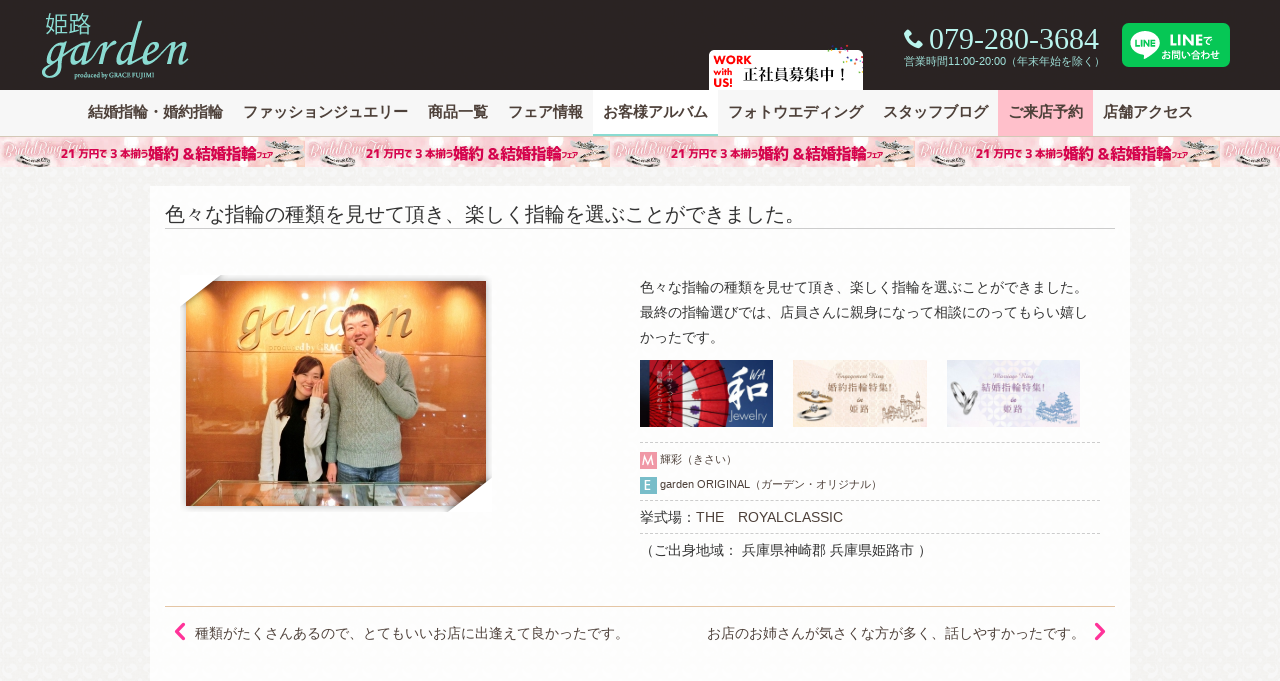

--- FILE ---
content_type: text/html; charset=UTF-8
request_url: https://garden-himeji.com/album_new/album_9828.html
body_size: 7891
content:
<!DOCTYPE html>
<html dir="ltr" lang="ja" prefix="og: https://ogp.me/ns#">
<head>
<meta charset="UTF-8">
<!-- Google Tag Manager -->
<script>(function(w,d,s,l,i){w[l]=w[l]||[];w[l].push({'gtm.start':
new Date().getTime(),event:'gtm.js'});var f=d.getElementsByTagName(s)[0],
j=d.createElement(s),dl=l!='dataLayer'?'&l='+l:'';j.async=true;j.src=
'https://www.googletagmanager.com/gtm.js?id='+i+dl;f.parentNode.insertBefore(j,f);
})(window,document,'script','dataLayer','GTM-NG49FT5');</script>

<script>(function(w,d,s,l,i){w[l]=w[l]||[];w[l].push({'gtm.start':
new Date().getTime(),event:'gtm.js'});var f=d.getElementsByTagName(s)[0],
j=d.createElement(s),dl=l!='dataLayer'?'&l='+l:'';j.async=true;j.src=
'https://www.googletagmanager.com/gtm.js?id='+i+dl;f.parentNode.insertBefore(j,f);
})(window,document,'script','dataLayer','GTM-WN9NZV3');</script>
<!-- End Google Tag Manager -->
<link media="all" href="https://garden-himeji.com/cont/wp-content/cache/autoptimize/css/autoptimize_c9879d2e6053dc61226185eafacf5b7a.css" rel="stylesheet"><title>garden姫路色々な指輪の種類を見せて頂き、楽しく指輪を選ぶことができました。 | garden姫路</title>

		<!-- All in One SEO 4.9.3 - aioseo.com -->
	<meta name="description" content="神崎郡福崎町と姫路市より婚約指輪を探して来店しました。色々な指輪の種類を見せて頂き、楽しく指輪を選ぶことができました。 最終の指輪選びでは、店員さんに親身になって相談にのってもらい嬉しかったです。" />
	<meta name="robots" content="max-snippet:-1, max-image-preview:large, max-video-preview:-1" />
	<meta name="google-site-verification" content="8T2fHySVUdPXnZ4GU0J9fxtX_BKYpR81-sYqW2hoCzY" />
	<meta name="msvalidate.01" content="6F1FF1AEDED9040F2046F014B5D8970E" />
	<link rel="canonical" href="https://garden-himeji.com/album_new/album_9828.html" />
	<meta name="generator" content="All in One SEO (AIOSEO) 4.9.3" />
		<meta property="og:locale" content="ja_JP" />
		<meta property="og:site_name" content="garden姫路" />
		<meta property="og:type" content="article" />
		<meta property="og:title" content="色々な指輪の種類を見せて頂き、楽しく指輪を選ぶことができました。 | garden姫路" />
		<meta property="og:description" content="神崎郡福崎町と姫路市より婚約指輪を探して来店しました。色々な指輪の種類を見せて頂き、楽しく指輪を選ぶことができました。 最終の指輪選びでは、店員さんに親身になって相談にのってもらい嬉しかったです。" />
		<meta property="og:url" content="https://garden-himeji.com/album_new/album_9828.html" />
		<meta property="fb:admins" content="1494640300837244" />
		<meta property="og:image" content="https://garden-himeji.com/cont/wp-content/uploads/2019/10/garden-himeji-img04.jpg" />
		<meta property="og:image:secure_url" content="https://garden-himeji.com/cont/wp-content/uploads/2019/10/garden-himeji-img04.jpg" />
		<meta property="article:published_time" content="2016-03-05T03:00:33+00:00" />
		<meta property="article:modified_time" content="2023-05-11T08:54:40+00:00" />
		<meta name="twitter:card" content="summary" />
		<meta name="twitter:title" content="色々な指輪の種類を見せて頂き、楽しく指輪を選ぶことができました。 | garden姫路" />
		<meta name="twitter:description" content="神崎郡福崎町と姫路市より婚約指輪を探して来店しました。色々な指輪の種類を見せて頂き、楽しく指輪を選ぶことができました。 最終の指輪選びでは、店員さんに親身になって相談にのってもらい嬉しかったです。" />
		<meta name="twitter:image" content="https://garden-himeji.com/cont/wp-content/uploads/2019/10/garden-himeji-img04.jpg" />
		<script type="application/ld+json" class="aioseo-schema">
			{"@context":"https:\/\/schema.org","@graph":[{"@type":"BreadcrumbList","@id":"https:\/\/garden-himeji.com\/album_new\/album_9828.html#breadcrumblist","itemListElement":[{"@type":"ListItem","@id":"https:\/\/garden-himeji.com#listItem","position":1,"name":"\u30db\u30fc\u30e0","item":"https:\/\/garden-himeji.com","nextItem":{"@type":"ListItem","@id":"https:\/\/garden-himeji.com\/album_new#listItem","name":"\u304a\u5ba2\u69d8\u30a2\u30eb\u30d0\u30e0"}},{"@type":"ListItem","@id":"https:\/\/garden-himeji.com\/album_new#listItem","position":2,"name":"\u304a\u5ba2\u69d8\u30a2\u30eb\u30d0\u30e0","item":"https:\/\/garden-himeji.com\/album_new","nextItem":{"@type":"ListItem","@id":"https:\/\/garden-himeji.com\/album_new\/album_cat\/wa#listItem","name":"\u548c\u98a8\u3001\u548c\u30c6\u30a4\u30b9\u30c8\u306e\u30c7\u30b6\u30a4\u30f3\u306e\u30ec\u30d3\u30e5\u30fc"},"previousItem":{"@type":"ListItem","@id":"https:\/\/garden-himeji.com#listItem","name":"\u30db\u30fc\u30e0"}},{"@type":"ListItem","@id":"https:\/\/garden-himeji.com\/album_new\/album_cat\/wa#listItem","position":3,"name":"\u548c\u98a8\u3001\u548c\u30c6\u30a4\u30b9\u30c8\u306e\u30c7\u30b6\u30a4\u30f3\u306e\u30ec\u30d3\u30e5\u30fc","item":"https:\/\/garden-himeji.com\/album_new\/album_cat\/wa","nextItem":{"@type":"ListItem","@id":"https:\/\/garden-himeji.com\/album_new\/album_9828.html#listItem","name":"\u8272\u3005\u306a\u6307\u8f2a\u306e\u7a2e\u985e\u3092\u898b\u305b\u3066\u9802\u304d\u3001\u697d\u3057\u304f\u6307\u8f2a\u3092\u9078\u3076\u3053\u3068\u304c\u3067\u304d\u307e\u3057\u305f\u3002"},"previousItem":{"@type":"ListItem","@id":"https:\/\/garden-himeji.com\/album_new#listItem","name":"\u304a\u5ba2\u69d8\u30a2\u30eb\u30d0\u30e0"}},{"@type":"ListItem","@id":"https:\/\/garden-himeji.com\/album_new\/album_9828.html#listItem","position":4,"name":"\u8272\u3005\u306a\u6307\u8f2a\u306e\u7a2e\u985e\u3092\u898b\u305b\u3066\u9802\u304d\u3001\u697d\u3057\u304f\u6307\u8f2a\u3092\u9078\u3076\u3053\u3068\u304c\u3067\u304d\u307e\u3057\u305f\u3002","previousItem":{"@type":"ListItem","@id":"https:\/\/garden-himeji.com\/album_new\/album_cat\/wa#listItem","name":"\u548c\u98a8\u3001\u548c\u30c6\u30a4\u30b9\u30c8\u306e\u30c7\u30b6\u30a4\u30f3\u306e\u30ec\u30d3\u30e5\u30fc"}}]},{"@type":"Organization","@id":"https:\/\/garden-himeji.com\/#organization","name":"garden\u59eb\u8def","description":"garden\u59eb\u8def\u306f\u3001\u7d50\u5a5a\u6307\u8f2a\u30fb\u5a5a\u7d04\u6307\u8f2a\uff08\u30de\u30ea\u30c3\u30b8\u30ea\u30f3\u30b0\u30fb\u30a8\u30f3\u30b2\u30fc\u30b8\u30ea\u30f3\u30b0\uff09\u306e\u5175\u5eab\u770c\u6700\u5927\u7d1a\u306e\u30d6\u30e9\u30a4\u30c0\u30eb\u30fb\u30b8\u30e5\u30a8\u30ea\u30fc\u30b7\u30e7\u30c3\u30d7\u3067\u3059\u3002\u795e\u6238\u30fb\u5175\u5eab\u30fb\u5ca1\u5c71\u304b\u3089\u306e\u30a2\u30af\u30bb\u30b9\u3082\u4fbf\u5229\u3002","url":"https:\/\/garden-himeji.com\/"},{"@type":"WebPage","@id":"https:\/\/garden-himeji.com\/album_new\/album_9828.html#webpage","url":"https:\/\/garden-himeji.com\/album_new\/album_9828.html","name":"\u8272\u3005\u306a\u6307\u8f2a\u306e\u7a2e\u985e\u3092\u898b\u305b\u3066\u9802\u304d\u3001\u697d\u3057\u304f\u6307\u8f2a\u3092\u9078\u3076\u3053\u3068\u304c\u3067\u304d\u307e\u3057\u305f\u3002 | garden\u59eb\u8def","description":"\u795e\u5d0e\u90e1\u798f\u5d0e\u753a\u3068\u59eb\u8def\u5e02\u3088\u308a\u5a5a\u7d04\u6307\u8f2a\u3092\u63a2\u3057\u3066\u6765\u5e97\u3057\u307e\u3057\u305f\u3002\u8272\u3005\u306a\u6307\u8f2a\u306e\u7a2e\u985e\u3092\u898b\u305b\u3066\u9802\u304d\u3001\u697d\u3057\u304f\u6307\u8f2a\u3092\u9078\u3076\u3053\u3068\u304c\u3067\u304d\u307e\u3057\u305f\u3002 \u6700\u7d42\u306e\u6307\u8f2a\u9078\u3073\u3067\u306f\u3001\u5e97\u54e1\u3055\u3093\u306b\u89aa\u8eab\u306b\u306a\u3063\u3066\u76f8\u8ac7\u306b\u306e\u3063\u3066\u3082\u3089\u3044\u5b09\u3057\u304b\u3063\u305f\u3067\u3059\u3002","inLanguage":"ja","isPartOf":{"@id":"https:\/\/garden-himeji.com\/#website"},"breadcrumb":{"@id":"https:\/\/garden-himeji.com\/album_new\/album_9828.html#breadcrumblist"},"datePublished":"2016-03-05T12:00:33+09:00","dateModified":"2023-05-11T17:54:40+09:00"},{"@type":"WebSite","@id":"https:\/\/garden-himeji.com\/#website","url":"https:\/\/garden-himeji.com\/","name":"garden\u59eb\u8def","description":"garden\u59eb\u8def\u306f\u3001\u7d50\u5a5a\u6307\u8f2a\u30fb\u5a5a\u7d04\u6307\u8f2a\uff08\u30de\u30ea\u30c3\u30b8\u30ea\u30f3\u30b0\u30fb\u30a8\u30f3\u30b2\u30fc\u30b8\u30ea\u30f3\u30b0\uff09\u306e\u5175\u5eab\u770c\u6700\u5927\u7d1a\u306e\u30d6\u30e9\u30a4\u30c0\u30eb\u30fb\u30b8\u30e5\u30a8\u30ea\u30fc\u30b7\u30e7\u30c3\u30d7\u3067\u3059\u3002\u795e\u6238\u30fb\u5175\u5eab\u30fb\u5ca1\u5c71\u304b\u3089\u306e\u30a2\u30af\u30bb\u30b9\u3082\u4fbf\u5229\u3002","inLanguage":"ja","publisher":{"@id":"https:\/\/garden-himeji.com\/#organization"}}]}
		</script>
		<!-- All in One SEO -->

<link rel='dns-prefetch' href='//static.addtoany.com' />
<link rel='dns-prefetch' href='//fonts.googleapis.com' />
<link rel="alternate" title="oEmbed (JSON)" type="application/json+oembed" href="https://garden-himeji.com/wp-json/oembed/1.0/embed?url=https%3A%2F%2Fgarden-himeji.com%2Falbum_new%2Falbum_9828.html" />
<link rel="alternate" title="oEmbed (XML)" type="text/xml+oembed" href="https://garden-himeji.com/wp-json/oembed/1.0/embed?url=https%3A%2F%2Fgarden-himeji.com%2Falbum_new%2Falbum_9828.html&#038;format=xml" />

<link rel='stylesheet' id='dashicons-css' href='https://garden-himeji.com/cont/wp-includes/css/dashicons.min.css?ver=6.9' type='text/css' media='all' />













<link rel='stylesheet' id='googlefont-css' href='https://fonts.googleapis.com/css?family=Playfair+Display%3A400%2C400italic%7CCrimson+Text%3A400%2C400italic%2C700italic%2C700%7CRoboto%3A400%2C300&#038;ver=1.9' type='text/css' media='all' />


<script type="text/javascript" id="addtoany-core-js-before">
/* <![CDATA[ */
window.a2a_config=window.a2a_config||{};a2a_config.callbacks=[];a2a_config.overlays=[];a2a_config.templates={};a2a_localize = {
	Share: "共有",
	Save: "ブックマーク",
	Subscribe: "購読",
	Email: "メール",
	Bookmark: "ブックマーク",
	ShowAll: "すべて表示する",
	ShowLess: "小さく表示する",
	FindServices: "サービスを探す",
	FindAnyServiceToAddTo: "追加するサービスを今すぐ探す",
	PoweredBy: "Powered by",
	ShareViaEmail: "メールでシェアする",
	SubscribeViaEmail: "メールで購読する",
	BookmarkInYourBrowser: "ブラウザにブックマーク",
	BookmarkInstructions: "このページをブックマークするには、 Ctrl+D または \u2318+D を押下。",
	AddToYourFavorites: "お気に入りに追加",
	SendFromWebOrProgram: "任意のメールアドレスまたはメールプログラムから送信",
	EmailProgram: "メールプログラム",
	More: "詳細&#8230;",
	ThanksForSharing: "共有ありがとうございます !",
	ThanksForFollowing: "フォローありがとうございます !"
};


//# sourceURL=addtoany-core-js-before
/* ]]> */
</script>
<script type="text/javascript" defer src="https://static.addtoany.com/menu/page.js" id="addtoany-core-js"></script>
<script type="text/javascript" src="https://garden-himeji.com/cont/wp-includes/js/jquery/jquery.min.js?ver=3.7.1" id="jquery-core-js"></script>
<script type="text/javascript" src="https://garden-himeji.com/cont/wp-includes/js/jquery/jquery-migrate.min.js?ver=3.4.1" id="jquery-migrate-js"></script>
<script type="text/javascript" defer src="https://garden-himeji.com/cont/wp-content/plugins/add-to-any/addtoany.min.js?ver=1.1" id="addtoany-jquery-js"></script>
<script type="text/javascript" src="https://garden-himeji.com/cont/wp-content/themes/garden/js/flex/jquery.flexslider.js?ver=1.1.1" id="flex-js"></script>
<script type="text/javascript" src="https://garden-himeji.com/cont/wp-content/themes/garden/js/flex/loading.js" id="flexloading-js"></script>
<script type="text/javascript" src="https://garden-himeji.com/cont/wp-content/themes/garden/js/flex/prod.js?ver=1.9" id="flex_prods_js-js"></script>
<script type="text/javascript" src="https://garden-himeji.com/cont/wp-content/themes/garden/js/ninjatxt.js?ver=1.9" id="ninjatxt-js"></script>
<link rel="https://api.w.org/" href="https://garden-himeji.com/wp-json/" /><link rel='shortlink' href='https://garden-himeji.com/?p=9828' />
<link rel="icon" href="https://garden-himeji.com/cont/wp-content/uploads/2019/06/cropped-icon_himeji_w512-32x32.png" sizes="32x32" />
<link rel="icon" href="https://garden-himeji.com/cont/wp-content/uploads/2019/06/cropped-icon_himeji_w512-192x192.png" sizes="192x192" />
<link rel="apple-touch-icon" href="https://garden-himeji.com/cont/wp-content/uploads/2019/06/cropped-icon_himeji_w512-180x180.png" />
<meta name="msapplication-TileImage" content="https://garden-himeji.com/cont/wp-content/uploads/2019/06/cropped-icon_himeji_w512-270x270.png" />
<link href="//netdna.bootstrapcdn.com/font-awesome/4.7.0/css/font-awesome.min.css" rel="stylesheet" />
<script>
jQuery(function(){
    var box    = jQuery("#global-navi");
    var boxTop = box.offset().top;
    jQuery(window).scroll(function () {
        if(jQuery(window).scrollTop() >= boxTop) {
            box.addClass("fixed");
			jQuery("body").css("margin-top","40px");
        } else {
            box.removeClass("fixed");
			jQuery("body").css("margin-top","0px");
        }
    });
});
</script>
</head>
<body class="wp-singular album-template-default single single-album postid-9828 wp-theme-garden">
<!-- Google Tag Manager (noscript) -->
<noscript><iframe src="https://www.googletagmanager.com/ns.html?id=GTM-NG49FT5"
height="0" width="0" style="display:none;visibility:hidden"></iframe></noscript>
<noscript><iframe src="https://www.googletagmanager.com/ns.html?id=GTM-WN9NZV3"
height="0" width="0" style="display:none;visibility:hidden"></iframe></noscript>
<!-- End Google Tag Manager (noscript) -->
<header id="header">
<div id="headerin" class="clearfix">
<div id="logo"><a href="https://garden-himeji.com/"><noscript><img src="https://garden-himeji.com/cont/wp-content/themes/garden/img/logo.png" alt="姫路・神戸・兵庫・岡山の結婚指輪、婚約指輪garden姫路" /></noscript><img class="lazyload" src='data:image/svg+xml,%3Csvg%20xmlns=%22http://www.w3.org/2000/svg%22%20viewBox=%220%200%20210%20140%22%3E%3C/svg%3E' data-src="https://garden-himeji.com/cont/wp-content/themes/garden/img/logo.png" alt="姫路・神戸・兵庫・岡山の結婚指輪、婚約指輪garden姫路" /></a></div>
<div id="header_2nd">
<div id="tel">
	<div class="icon icon-phone"><span>079-280-3684</span></div>
	<ul>
	<li style="color:#A0E0D9;">営業時間11:00-20:00（年末年始を除く）</li>
	</ul>
</div><!-- / #tel -->
<div class="item-line"><a href="https://page.line.me/216egbfl?openQrModal=true" target="_blank"><noscript><img src="https://garden-himeji.com/cont/wp-content/themes/garden/img/line_toiawase.svg" alt="garden姫路 LINE公式アカウント" /></noscript><img class="lazyload" src='data:image/svg+xml,%3Csvg%20xmlns=%22http://www.w3.org/2000/svg%22%20viewBox=%220%200%20210%20140%22%3E%3C/svg%3E' data-src="https://garden-himeji.com/cont/wp-content/themes/garden/img/line_toiawase.svg" alt="garden姫路 LINE公式アカウント" /></a>
</div>
</div><!-- / #header_2nd -->
<div class="recruit"><a href="https://garden-index.com/recruiting/" target="_blank"><noscript><img src="https://garden-himeji.com/cont/wp-content/themes/garden/img/work_bnr.png" alt="求人情報姫路・神戸の結婚指輪・婚約指輪ガーデン" /></noscript><img class="lazyload" src='data:image/svg+xml,%3Csvg%20xmlns=%22http://www.w3.org/2000/svg%22%20viewBox=%220%200%20210%20140%22%3E%3C/svg%3E' data-src="https://garden-himeji.com/cont/wp-content/themes/garden/img/work_bnr.png" alt="求人情報姫路・神戸の結婚指輪・婚約指輪ガーデン" /></a></div>
</div><!-- / #headerin -->
</header><!-- /header -->
<div id="global-navi">
<ul class="table-cell"><li id="menu-item-8517"><a href="https://garden-himeji.com/bridal-jewelry" title="Bridal Jewelry">結婚指輪・婚約指輪</a></li>
<li id="menu-item-8516"><a href="https://garden-himeji.com/fashion-jewelry" title="Fashion Jewelry">ファッションジュエリー</a></li>
<li id="menu-item-22122"><a href="https://garden-himeji.com/products" title="Jewelry Products">商品一覧</a></li>
<li id="menu-item-8515"><a href="https://garden-himeji.com/event" title="Fair Info.">フェア情報</a></li>
<li id="menu-item-8514"><a href="https://garden-himeji.com/customer_album" title="Album">お客様アルバム</a></li>
<li id="menu-item-21669"><a href="https://garden-himeji.com/spcont/21101" title="Photo Wedding">フォトウエディング</a></li>
<li id="menu-item-9400"><a href="https://garden-himeji.com/staff_blog" title="Staff Blog">スタッフブログ</a></li>
<li id="menu-item-20792"><a href="https://garden-himeji.com/form/reservation.html" title="Reservation">ご来店予約</a></li>
<li id="menu-item-8511"><a href="https://garden-himeji.com/shopinfo_access" title="Shop Info.">店舗アクセス</a></li>
</ul><div id="obiad">
<a href="https://garden-himeji.com/fair_event/fair_45264.html" style="background-image: url('https://garden-himeji.com/cont/wp-content/uploads/2023/05/unnamed-5.jpg');">結婚指輪と婚約指輪が21万円で揃うフェア｜in姫路</a>
</div>
</div><!-- /global navi -->
<div id="wrapper">
<div id="container">
<div id="content" class="clearfix">
<h1 class="maintit">色々な指輪の種類を見せて頂き、楽しく指輪を選ぶことができました。</h1>
<div class="content-in">

<div class="album-box clearfix">
<div class="album-box-in">
<div class="cimg">

<div class=" frame">
<noscript><img src="https://garden-himeji.com/cont/wp-content/uploads/2016/03/CIMG02161-300x225.jpg" alt="色々な指輪の種類を見せて頂き、楽しく指輪を選ぶことができました。" /></noscript><img class="lazyload" src='data:image/svg+xml,%3Csvg%20xmlns=%22http://www.w3.org/2000/svg%22%20viewBox=%220%200%20210%20140%22%3E%3C/svg%3E' data-src="https://garden-himeji.com/cont/wp-content/uploads/2016/03/CIMG02161-300x225.jpg" alt="色々な指輪の種類を見せて頂き、楽しく指輪を選ぶことができました。" />
</div>
</div><!-- / .cimg -->

<div class="ccom">
<p>色々な指輪の種類を見せて頂き、楽しく指輪を選ぶことができました。<br />
最終の指輪選びでは、店員さんに親身になって相談にのってもらい嬉しかったです。</p>
<div class="quickbox pc3sp3">
<div class="qb_box"><a href="https://garden-himeji.com/spcont/27666"><noscript><img decoding="async" src="https://garden-himeji.com/cont/wp-content/uploads/2022/08/tit__waj2.jpg" alt="garden姫路の魅力　和ブランド" /></noscript><img class="lazyload" decoding="async" src='data:image/svg+xml,%3Csvg%20xmlns=%22http://www.w3.org/2000/svg%22%20viewBox=%220%200%20210%20140%22%3E%3C/svg%3E' data-src="https://garden-himeji.com/cont/wp-content/uploads/2022/08/tit__waj2.jpg" alt="garden姫路の魅力　和ブランド" /></a></div>
<div class="qb_box"><a href="https://garden-index.com/spcont/himeji-engagement-ring"><noscript><img decoding="async" src="https://garden-himeji.com/cont/wp-content/uploads/2016/02/himeji.mr_.jpg" alt="姫路市の婚約指輪特集" /></noscript><img class="lazyload" decoding="async" src='data:image/svg+xml,%3Csvg%20xmlns=%22http://www.w3.org/2000/svg%22%20viewBox=%220%200%20210%20140%22%3E%3C/svg%3E' data-src="https://garden-himeji.com/cont/wp-content/uploads/2016/02/himeji.mr_.jpg" alt="姫路市の婚約指輪特集" /></a></div>
<div class="qb_box"><a href="https://garden-index.com/spcont/himeji-mariagering"><noscript><img decoding="async" src="https://garden-himeji.com/cont/wp-content/uploads/2016/02/mrhimeji.jpg" alt="姫路の結婚指輪特集" /></noscript><img class="lazyload" decoding="async" src='data:image/svg+xml,%3Csvg%20xmlns=%22http://www.w3.org/2000/svg%22%20viewBox=%220%200%20210%20140%22%3E%3C/svg%3E' data-src="https://garden-himeji.com/cont/wp-content/uploads/2016/02/mrhimeji.jpg" alt="姫路の結婚指輪特集" /></a></div>
</div>

<ul class="album_prod clearfix">

<!-- ★マリッジ -->
<li class="icon_m">
<span class="icon"><noscript><img src="https://garden-himeji.com/cont/wp-content/themes/garden/img/album/icon_marriage.png" alt="マリッジリング（結婚指輪）" title="マリッジリング（結婚指輪）" /></noscript><img class="lazyload" src='data:image/svg+xml,%3Csvg%20xmlns=%22http://www.w3.org/2000/svg%22%20viewBox=%220%200%20210%20140%22%3E%3C/svg%3E' data-src="https://garden-himeji.com/cont/wp-content/themes/garden/img/album/icon_marriage.png" alt="マリッジリング（結婚指輪）" title="マリッジリング（結婚指輪）" /></span>

<a href="https://garden-himeji.com/brand/kisai" target="_blank">輝彩（きさい）</a>

</li>

<!-- ★エンゲージ -->
<li class="icon_e">
<span class="icon"><noscript><img src="https://garden-himeji.com/cont/wp-content/themes/garden/img/album/icon_engage.png" alt="エンゲージリング（婚約指輪）" title="エンゲージリング（婚約指輪）" /></noscript><img class="lazyload" src='data:image/svg+xml,%3Csvg%20xmlns=%22http://www.w3.org/2000/svg%22%20viewBox=%220%200%20210%20140%22%3E%3C/svg%3E' data-src="https://garden-himeji.com/cont/wp-content/themes/garden/img/album/icon_engage.png" alt="エンゲージリング（婚約指輪）" title="エンゲージリング（婚約指輪）" /></span>
<a href="https://garden-himeji.com/brand/garden-original" target="_blank">garden ORIGINAL（ガーデン・オリジナル）</a>
</li>

<!-- ★ファッション -->

</ul><!-- / .album_prod -->

<div class="shikijou">挙式場：<a href="http://wedding.bellclassic.co.jp/royal_himeji/" title="THE　ROYALCLASSIC" target="_blank">THE　ROYALCLASSIC</a></div>

<div class="spref">
（ご出身地域：
兵庫県神崎郡 
兵庫県姫路市 
）
</div><!-- / .spref -->
</div><!-- / .ccom -->
</div><!-- / .album-box-in -->
</div><!-- / .album-box -->

<div class="pnavi clearfix">
<div class="next"><span><a href="https://garden-himeji.com/album_new/album_9823.html" rel="prev">お店のお姉さんが気さくな方が多く、話しやすかったです。</a></span></div>
<div class="prev"><span><a href="https://garden-himeji.com/album_new/album_9835.html" rel="next">種類がたくさんあるので、とてもいいお店に出逢えて良かったです。</a></span></div>
</div>

</div><!-- /content-in -->



</div><!-- /content -->
</div><!-- /container -->
</div><!-- /wrapper -->
<div id="footer_menu" class="container">
<div class="row">
<div class="col-xs-12 col-sm-4">
<h2 class="h2-footer">注目のコンテンツ</h2>
<ul class="clearfix">
<li><a href="https://garden-himeji.com/form/reservation.html"><strong>ご来店予約</strong></a></li>
<li><a href="https://garden-himeji.com/spcont/28531">婚約指輪・結婚指輪を探す</a></li>
<li><a href="https://garden-himeji.com/search_kakaku">価格から婚約指輪（エンゲージ）を見る</a></li>
<li><a href="https://garden-himeji.com/search_kakaku_marriage">価格から結婚指輪（マリッジ）を見る</a></li>
<li><a href="https://garden-himeji.com/album">お客様アルバム</a></li>
<li><a href="https://garden-himeji.com/spcont/35094">式場紹介「ハピ婚」</a></li>
<li><a href="https://garden-himeji.com/fair_event/fair_9372.html">21万円で婚約指輪と結婚指輪が揃うプラン</a></li>
<li><a href="https://garden-himeji.com/kasane_ring">重ね着けジュエリー</a></li>
<li><a href="https://garden-himeji.com/staff_blog">スタッフブログ</a></li>
<li><a href="https://garden-himeji.com/spcont/38776">gardenのダイヤモンドが選ばれる理由</a></li>
</ul>
</div>
<div class="col-xs-12 col-sm-4">
<h2 class="h2-footer">プロポーズ関連</h2>
<ul class="clearfix">
<li><a href="https://garden-himeji.com/propose_taiken">プロポーズ体験談</a></li>
<li><a href="https://garden-himeji.com/spcont/propose-ring">プロポーズのあとに選べる婚約指輪</a></li>
<li><a href="https://garden-himeji.com/propose_spot">サプライズプロポーズ・スポット</a></li>
</ul>
<h2 class="h2-footer pc-mt20">プロポーズ関連サイト</h2>
<ul class="clearfix">
<li><a href="https://propose.garden-index.com/">gardenのプロポーズ・プロデュース</a></li>
</ul>
<h2 class="h2-footer pc-mt20">修理・リフォーム関連</h2>
<ul class="clearfix">
<li><a href="https://garden-himeji.com/jewelry_reform">ジュエリーリフォーム</a></li>
<li><a href="https://garden-himeji.com/jewelry_reform_jirei">ジュエリーリフォーム事例</a></li>
<li><a href="https://garden-himeji.com/spcont/26078">ジュエリーの修理・加工</a></li>
<li><a href="https://garden-himeji.com/repair">ジュエリーの修理・加工事例</a></li>
<li><a href="https://garden-rejewelry.com/" target="_blank">宝石修理リフォーム研究所</a></li>
</ul>
</div>
<div class="col-xs-12 col-sm-4">
<h2 class="h2-footer">SNS &amp; more</h2>
<ul>
<li><a href="https://www.facebook.com/gardenhimeji/" target="_blank">garden姫路のFacebook</a></li>
<li><a href="https://www.instagram.com/garden_himeji/" target="_blank">garden姫路のInstagram</a></li>
<li><a href="https://www.tiktok.com/@gardenhimeji" target="_blank">garden姫路のTikTok</a></li>
<li><a href="https://zexy.net/ring/c_7770020803/kuchikomi/" target="_blank">ゼクシィnet クチコミ</a></li>
<li><a href="https://www.youtube.com/channel/UCuJc4FQIEyJVYP9ti2zgUQg" target="_blank" class="yt_channel">garden YouTubeチャンネル</a></li>
</ul>
<h2 class="h2-footer">gardenで働く</h2>
<ul class="clearfix">
<li><a href="https://garden-index.com/recruiting/">働きたい人材募集</a></li>
</ul>
<div class="search_form">
<form method="get" class="searchform" action="https://garden-himeji.com/">
  <input type="text" placeholder="特設コンテンツを検索" name="s" class="searchfield" value="" />
	<input type="hidden" value="spcont" name="post_type" id="post_type">
  <input type="submit" value="" alt="検索" title="検索" class="searchsubmit">
</form>
</div>
</div></div></div><footer>
<div id="footerbar">
<div class="gshop">
    <div class="gshop_index">
        <a href="https://garden-index.com/">
            <noscript><img src="https://garden-himeji.com/cont/wp-content/themes/garden/img/shop_thumb/keiretsu.png?V=02" alt="garden総合サイト" /></noscript><img class="lazyload" src='data:image/svg+xml,%3Csvg%20xmlns=%22http://www.w3.org/2000/svg%22%20viewBox=%220%200%20210%20140%22%3E%3C/svg%3E' data-src="https://garden-himeji.com/cont/wp-content/themes/garden/img/shop_thumb/keiretsu.png?V=02" alt="garden総合サイト" />
        </a>
    </div>
    <ul class="fottershop">
    <li class="shop umeda">
        <a href="https://garden-umeda.com">
            <noscript><img src="https://garden-himeji.com/cont/wp-content/themes/garden/img/shop_thumb/umeda.jpg" alt="garden梅田" /></noscript><img class="lazyload" src='data:image/svg+xml,%3Csvg%20xmlns=%22http://www.w3.org/2000/svg%22%20viewBox=%220%200%20210%20140%22%3E%3C/svg%3E' data-src="https://garden-himeji.com/cont/wp-content/themes/garden/img/shop_thumb/umeda.jpg" alt="garden梅田" />
            <div class="tit">garden<br>梅田</div>
        </a>
    </li>
    <li class="shop shinsaibashi">
        <a href="https://garden-shinsaibashi.com">
            <noscript><img src="https://garden-himeji.com/cont/wp-content/themes/garden/img/shop_thumb/shinsaibashi.jpg" alt="garden心斎橋" /></noscript><img class="lazyload" src='data:image/svg+xml,%3Csvg%20xmlns=%22http://www.w3.org/2000/svg%22%20viewBox=%220%200%20210%20140%22%3E%3C/svg%3E' data-src="https://garden-himeji.com/cont/wp-content/themes/garden/img/shop_thumb/shinsaibashi.jpg" alt="garden心斎橋" />
            <div class="tit">garden<br>心斎橋</div>
        </a>
    </li>
    <li class="shop honten">
        <a href="https://www.garden-j.com">
            <noscript><img src="https://garden-himeji.com/cont/wp-content/themes/garden/img/shop_thumb/honten.jpg" alt="garden本店" /></noscript><img class="lazyload" src='data:image/svg+xml,%3Csvg%20xmlns=%22http://www.w3.org/2000/svg%22%20viewBox=%220%200%20210%20140%22%3E%3C/svg%3E' data-src="https://garden-himeji.com/cont/wp-content/themes/garden/img/shop_thumb/honten.jpg" alt="garden本店" />
            <div class="tit">garden<br>本店</div>
        </a>
    </li>
    <li class="shop tennoji">
        <a href="https://garden-tennoji.com">
            <noscript><img src="https://garden-himeji.com/cont/wp-content/themes/garden/img/shop_thumb/tennoji.jpg" alt="garden天王寺" /></noscript><img class="lazyload" src='data:image/svg+xml,%3Csvg%20xmlns=%22http://www.w3.org/2000/svg%22%20viewBox=%220%200%20210%20140%22%3E%3C/svg%3E' data-src="https://garden-himeji.com/cont/wp-content/themes/garden/img/shop_thumb/tennoji.jpg" alt="garden天王寺" />
            <div class="tit">garden<br>天王寺</div>
        </a>
    </li>
    <li class="shop kobe">
        <a href="https://garden-kobe.com">
            <noscript><img src="https://garden-himeji.com/cont/wp-content/themes/garden/img/shop_thumb/kobe.jpg" alt="garden神戸三ノ宮" /></noscript><img class="lazyload" src='data:image/svg+xml,%3Csvg%20xmlns=%22http://www.w3.org/2000/svg%22%20viewBox=%220%200%20210%20140%22%3E%3C/svg%3E' data-src="https://garden-himeji.com/cont/wp-content/themes/garden/img/shop_thumb/kobe.jpg" alt="garden神戸三ノ宮" />
            <div class="tit">garden<br>神戸三ノ宮</div>
        </a>
    </li>
    <li class="shop kyoto">
        <a href="https://garden-kyoto.com">
            <noscript><img src="https://garden-himeji.com/cont/wp-content/themes/garden/img/shop_thumb/kyoto.jpg" alt="garden京都本店" /></noscript><img class="lazyload" src='data:image/svg+xml,%3Csvg%20xmlns=%22http://www.w3.org/2000/svg%22%20viewBox=%220%200%20210%20140%22%3E%3C/svg%3E' data-src="https://garden-himeji.com/cont/wp-content/themes/garden/img/shop_thumb/kyoto.jpg" alt="garden京都本店" />
            <div class="tit">garden<br>京都本店</div>
        </a>
    </li>
    <li class="shop himeji now">
        <a href="https://www.garden-himeji.com">
            <noscript><img src="https://garden-himeji.com/cont/wp-content/themes/garden/img/shop_thumb/himeji.jpg" alt="garden姫路" /></noscript><img class="lazyload" src='data:image/svg+xml,%3Csvg%20xmlns=%22http://www.w3.org/2000/svg%22%20viewBox=%220%200%20210%20140%22%3E%3C/svg%3E' data-src="https://garden-himeji.com/cont/wp-content/themes/garden/img/shop_thumb/himeji.jpg" alt="garden姫路" />
            <div class="tit">garden<br>姫路</div>
        </a>
    </li>
    <li class="shop sennan">
        <a href="https://sennan.gracefujimi.co.jp/">
            <noscript><img src="https://garden-himeji.com/cont/wp-content/themes/garden/img/shop_thumb/sennan.jpg" alt="gardenりんくう泉南" /></noscript><img class="lazyload" src='data:image/svg+xml,%3Csvg%20xmlns=%22http://www.w3.org/2000/svg%22%20viewBox=%220%200%20210%20140%22%3E%3C/svg%3E' data-src="https://garden-himeji.com/cont/wp-content/themes/garden/img/shop_thumb/sennan.jpg" alt="gardenりんくう泉南" />
            <div class="tit">garden<br>りんくう泉南</div>
        </a>
    </li>
    <li class="shop wakayama">
        <a href="https://garden-wakayama.com">
            <noscript><img src="https://garden-himeji.com/cont/wp-content/themes/garden/img/shop_thumb/wakayama.jpg" alt="garden和歌山" /></noscript><img class="lazyload" src='data:image/svg+xml,%3Csvg%20xmlns=%22http://www.w3.org/2000/svg%22%20viewBox=%220%200%20210%20140%22%3E%3C/svg%3E' data-src="https://garden-himeji.com/cont/wp-content/themes/garden/img/shop_thumb/wakayama.jpg" alt="garden和歌山" />
            <div class="tit">garden<br>和歌山</div>
        </a>
    </li>
    </ul>
</div><!-- / .gshop --><div class="propose_copy"><a href="https://garden-himeji.com/spcont/42005"><noscript><img src="https://garden-himeji.com/cont/wp-content/themes/garden/img/propose_copy.png" alt="プロポーズは、憧れからあたり前へ" /></noscript><img class="lazyload" src='data:image/svg+xml,%3Csvg%20xmlns=%22http://www.w3.org/2000/svg%22%20viewBox=%220%200%20210%20140%22%3E%3C/svg%3E' data-src="https://garden-himeji.com/cont/wp-content/themes/garden/img/propose_copy.png" alt="プロポーズは、憧れからあたり前へ" /></a></div>
<div id="copyright">
<a class="home" title="garden姫路は、結婚指輪・婚約指輪（マリッジリング・エンゲージリング）の兵庫県最大級のブライダル・ジュエリーショップです。神戸・兵庫・岡山からのアクセスも便利。" href="https://garden-himeji.com/">Copyright &copy; 2014-2026 garden姫路 姫路・神戸・兵庫・岡山の結婚指輪・婚約指輪・ブライダルジュエリー All rights reserved.</a>
</div><!-- /copyright -->
</div>
</footer>
<div id="rbtn" style="bottom: -170px;">
<div id="go_propose"><a href="https://garden-himeji.com/form/reservation.html" class="ga_propose"><noscript><img src="https://garden-himeji.com/cont/wp-content/themes/garden/img/yoyaku_btn_footer.png" alt="ご来店予約"></noscript><img class="lazyload" src='data:image/svg+xml,%3Csvg%20xmlns=%22http://www.w3.org/2000/svg%22%20viewBox=%220%200%20210%20140%22%3E%3C/svg%3E' data-src="https://garden-himeji.com/cont/wp-content/themes/garden/img/yoyaku_btn_footer.png" alt="ご来店予約"></a></div>
<div id="gototop" class="top_move"><noscript><img src="https://garden-himeji.com/cont/wp-content/themes/garden/img/gototop.png" alt="トップヘ戻る" /></noscript><img class="lazyload" src='data:image/svg+xml,%3Csvg%20xmlns=%22http://www.w3.org/2000/svg%22%20viewBox=%220%200%20210%20140%22%3E%3C/svg%3E' data-src="https://garden-himeji.com/cont/wp-content/themes/garden/img/gototop.png" alt="トップヘ戻る" /></div>
</div><!-- / #rbtn -->
<script type="speculationrules">
{"prefetch":[{"source":"document","where":{"and":[{"href_matches":"/*"},{"not":{"href_matches":["/cont/wp-*.php","/cont/wp-admin/*","/cont/wp-content/uploads/*","/cont/wp-content/*","/cont/wp-content/plugins/*","/cont/wp-content/themes/garden/*","/*\\?(.+)"]}},{"not":{"selector_matches":"a[rel~=\"nofollow\"]"}},{"not":{"selector_matches":".no-prefetch, .no-prefetch a"}}]},"eagerness":"conservative"}]}
</script>
<!-- Instagram Feed JS -->
<script type="text/javascript">
var sbiajaxurl = "https://garden-himeji.com/cont/wp-admin/admin-ajax.php";
</script>
<noscript><style>.lazyload{display:none;}</style></noscript><script data-noptimize="1">window.lazySizesConfig=window.lazySizesConfig||{};window.lazySizesConfig.loadMode=1;</script><script async data-noptimize="1" src='https://garden-himeji.com/cont/wp-content/plugins/autoptimize/classes/external/js/lazysizes.min.js?ao_version=3.1.14'></script><script type="text/javascript" id="toc-front-js-extra">
/* <![CDATA[ */
var tocplus = {"smooth_scroll":"1","visibility_show":"\u8868\u793a","visibility_hide":"\u9589\u3058\u308b","width":"Auto"};
//# sourceURL=toc-front-js-extra
/* ]]> */
</script>
<script type="text/javascript" src="https://garden-himeji.com/cont/wp-content/plugins/table-of-contents-plus/front.min.js?ver=2411.1" id="toc-front-js"></script>
<script type="text/javascript" src="https://garden-himeji.com/cont/wp-content/themes/garden/js/RB_btn.js?ver=1.9" id="RB_btn-js"></script>
</body>
</html>
